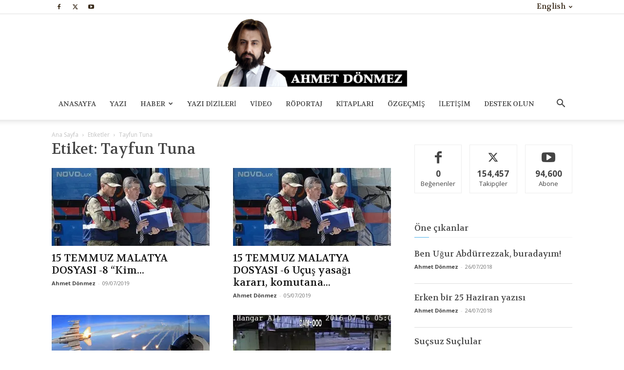

--- FILE ---
content_type: text/html; charset=utf-8
request_url: https://www.google.com/recaptcha/api2/aframe
body_size: 266
content:
<!DOCTYPE HTML><html><head><meta http-equiv="content-type" content="text/html; charset=UTF-8"></head><body><script nonce="EJjvsX27WsDVfou1SdljbQ">/** Anti-fraud and anti-abuse applications only. See google.com/recaptcha */ try{var clients={'sodar':'https://pagead2.googlesyndication.com/pagead/sodar?'};window.addEventListener("message",function(a){try{if(a.source===window.parent){var b=JSON.parse(a.data);var c=clients[b['id']];if(c){var d=document.createElement('img');d.src=c+b['params']+'&rc='+(localStorage.getItem("rc::a")?sessionStorage.getItem("rc::b"):"");window.document.body.appendChild(d);sessionStorage.setItem("rc::e",parseInt(sessionStorage.getItem("rc::e")||0)+1);localStorage.setItem("rc::h",'1768821805281');}}}catch(b){}});window.parent.postMessage("_grecaptcha_ready", "*");}catch(b){}</script></body></html>